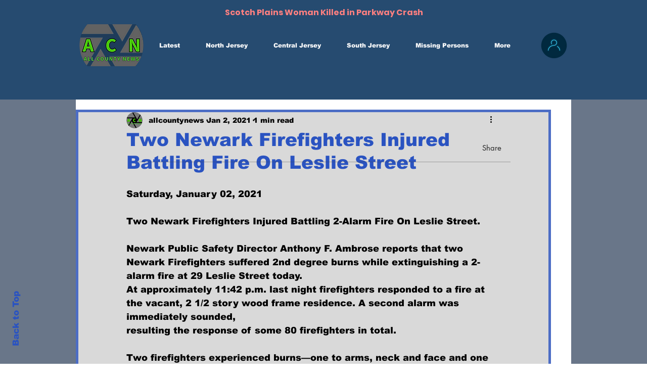

--- FILE ---
content_type: text/html; charset=utf-8
request_url: https://accounts.google.com/o/oauth2/postmessageRelay?parent=https%3A%2F%2Fstatic.parastorage.com&jsh=m%3B%2F_%2Fscs%2Fabc-static%2F_%2Fjs%2Fk%3Dgapi.lb.en.OE6tiwO4KJo.O%2Fd%3D1%2Frs%3DAHpOoo_Itz6IAL6GO-n8kgAepm47TBsg1Q%2Fm%3D__features__
body_size: 165
content:
<!DOCTYPE html><html><head><title></title><meta http-equiv="content-type" content="text/html; charset=utf-8"><meta http-equiv="X-UA-Compatible" content="IE=edge"><meta name="viewport" content="width=device-width, initial-scale=1, minimum-scale=1, maximum-scale=1, user-scalable=0"><script src='https://ssl.gstatic.com/accounts/o/2580342461-postmessagerelay.js' nonce="BXZUSi2kWmjAxIQDkMNJZA"></script></head><body><script type="text/javascript" src="https://apis.google.com/js/rpc:shindig_random.js?onload=init" nonce="BXZUSi2kWmjAxIQDkMNJZA"></script></body></html>